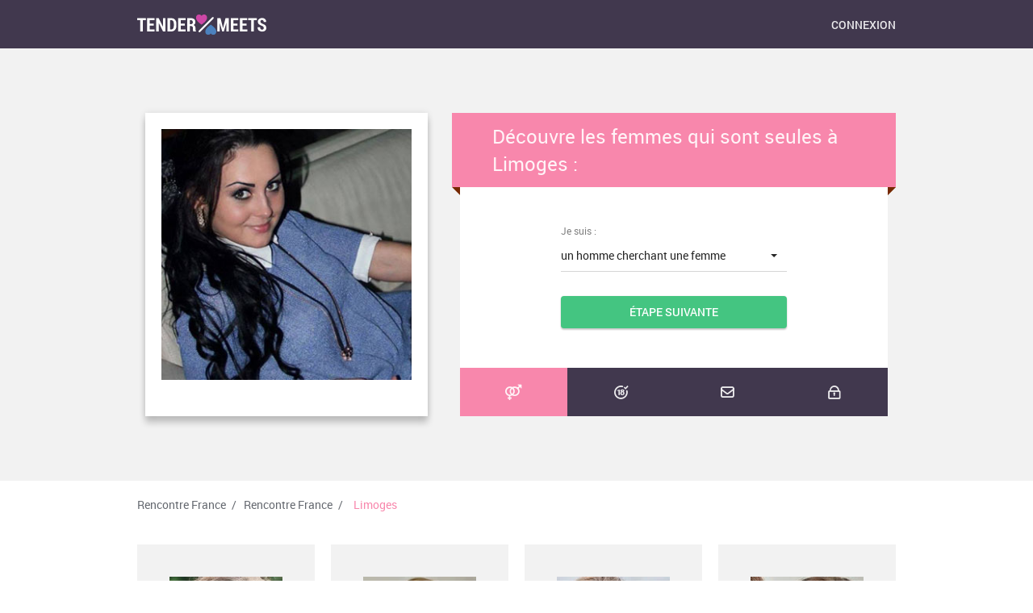

--- FILE ---
content_type: text/html; charset=UTF-8
request_url: https://fr.tendermeets.com/rencontre-femme-celibataire/limoges.html
body_size: 4908
content:
<!DOCTYPE html>
<html lang="fr" class="webKit">

<head>
    <meta http-equiv="Content-Type" content="text/html; charset=utf-8" />
<link rel="shortcut icon" href="https://www.tendermeets.com/assets/f824236b/tendermeets_favicon.ico" />
<link rel="stylesheet" type="text/css" href="https://www.tendermeets.com/seo/resource/id/no_cache_seo_css_e83d89760bbbe3731f1efc979034e98b_35e4862de4d98196f52f59fc660db198.css?ver=1636017477" />
<title>Rencontre une femme célibataire de Limoges avec Tendermeets.com  </title>
    <meta name="description" content="Rejoigne les femmes seules à Limoges en cherchant une annonce en ligne. Fais des connaissances avec les célibataires de notre plateforme, Tendermeets. 😏💞  " />
    <link rel="canonical" href="https://fr.tendermeets.com/rencontre-femme-celibataire/limoges.html" />
    <meta name="viewport" content="user-scalable=no, initial-scale=1.0, maximum-scale=1.0">
    <meta property="og:site_name" content="Tendermeets.com" />
    <meta property="og:title" content="Rencontre une femme célibataire de Limoges avec Tendermeets.com  " />
    <meta property="og:description" content="Rejoigne les femmes seules à Limoges en cherchant une annonce en ligne. Fais des connaissances avec les célibataires de notre plateforme, Tendermeets. 😏💞  " />
    <meta property="og:url" content="https://fr.tendermeets.com/rencontre-femme-celibataire/limoges.html" />
    <meta property="og:image" content="https://www.tendermeets.com/seo/resource/id/7cc02644b172eb6765c882d2ee9027bd.svg" />
    <meta property="og:type" content="website" />
    <meta name="twitter:card" content="summary" />
    <meta name="twitter:site" content="@Tendermeets_com" />
    <meta name="twitter:description" content="Rejoigne les femmes seules à Limoges en cherchant une annonce en ligne. Fais des connaissances avec les célibataires de notre plateforme, Tendermeets. 😏💞  " />
    <meta name="twitter:image:src" content="https://www.tendermeets.com/seo/resource/id/7cc02644b172eb6765c882d2ee9027bd.svg">
    <script type="application/ld+json">
    {
        "@context": "http://schema.org",
        "@type": "Organization",
        "url": "https://www.tendermeets.com",
        "logo": "https://www.tendermeets.com/seo/resource/id/7cc02644b172eb6765c882d2ee9027bd.svg",
        "name": "Tendermeets.com",
        "contactPoint": [{
            "@type": "ContactPoint",
            "email": "support@tendermeets.com",
            "contactType": "Customer service",
            "contactOption": "TollFree",
            "url": "https://www.tendermeets.com/staticPage/privacypolicy",
             "areaServed": ["FR"],
            "availableLanguage": ["French"]
        }]
    }
    </script>
</head>
	<body>
		<div class="wrapper">
		  <header class="header">
        <div class="center">
          <img src="https://www.tendermeets.com/seo/resource/id/7cc02644b172eb6765c882d2ee9027bd.svg" class="logo" width="160" height="40" alt="Tendermeets">
          	 
          <nav class="header-buttons">
            <!--<button class="login-btn">
              <span>Iniciar sesión</span>
            </button>-->
            <a href="/" class="login-btn">
              <span>Connexion</span>
            </a>
            
            <div class="login-form-inner">
              <!-- Login-form  -->
              <div class="form-block login-form-block">
                <div class="login-form-wrapper">
                  <form class="login-form visible" action="https://www.tendermeets.com/site/login" autocomplete="off" method="post">
                    <input type="hidden" name="LoginForm[scenario]" value="loginByEmailOrMob">
                    <div class="login-form-title"><span>Connexion</span></div>
                    <div class="form-item" data-loginform-item="email">
                        <div class="form-label-block">
                            <label class="form-label">Email ou téléphone mobile&nbsp;</label>
                        </div>
                        <div class="form-field-block">
                          <div class="form-input">
                            <input type="email" name="LoginForm[email]" placeholder="Email ou téléphone mobile&nbsp;" class="login-email-field"> 
                          </div>
                          <div class="form-error-block" data-error-name="email"></div>
                          <div class="form-error-block" data-error-name="msisdn"></div>
                        </div>
                    </div>
                    <div class="form-item" data-loginform-item="password">
                        <div class="form-label-block">
                            <label class="form-label">Mot de passe</label>
                        </div>
                        <div class="form-field-block">
                            <div class="form-input">
                                <input type="password" name="LoginForm[password]" size="20" placeholder="Mot de passe" class="login-password-field" autocomplete="off"> </div>
                            <div class="form-error-block" data-error-name="password"></div>
                        </div>
                        <div class="recovery-password-btn"><span>Mot de passe oublié ?</span></div>
                    </div>
                    <button class="login-form-submit"><span>Connexion</span></button>
                  </form>
                  <form class="recovery-form" action="https://www.tendermeets.com/account/remindPassword">
                      <div class="login-form-title"> <span>Mot de passe oublié</span></div>
                      <div class="form-item " data-recoveryform-item="email">
                        <div class="form-label-block">
                          <label class="form-label">Email</label>
                        </div>
                        <div class="form-field-block">
                            <div class="form-input">
                                <input type="email" name="RecoveryForm[email]" maxlength="100" autocomplete="off" size="20" placeholder="Email" class="recovery-email-field"> </div>
                            <div class="form-error-block" data-error-name="email"></div>
                            <div class="form-success-block" data-success-name="email"></div>
                        </div>
                      </div>
                      <button class="recovery-form-submit"><span>Envoyer le mot de passe</span></button>
                      <div class="login-switch-btn"> <span>Connexion</span> </div>
                  </form>
                </div>    
              </div>
            </div>
          </nav>
        </div>
      </header>
      
      <!-- MAIN SECTION -->
      <main class="main-section">
        <div class="center">
          <div class="photo-block">
            <div class="photo-item is-active photo-item-1">
              <div class="photo"></div>
            </div>
            <div class="photo-item photo-item-2">
              <div class="photo"></div>
            </div>
            <div class="photo-item photo-item-3">
              <div class="photo"></div>
            </div>
            <div class="photo-item photo-item-4">
              <div class="photo"></div>
            </div>
          </div>
          <div class="signin-block">
            <!-- Reg-form  -->
            <div class="form-block reg-form-block">
              <div class="reg-form">
                <form name="UserForm" class="register-hidden-form" action="https://www.tendermeets.com/user/register" autocomplete="off" method="post">
                  <input type="hidden" name="UserForm[gender]" data-type="gender" value="male">
                  <input type="hidden" name="UserForm[sexual_orientation]" data-type="sexual_orientation" value="hetero">
                  <input type="hidden" name="UserForm[age]" data-type="age">
                  <input type="hidden" name="UserForm[email]" data-type="email">
                  <input type="hidden" name="UserForm[password]" data-type="password">
                  <input type="hidden" name="UserForm[termsConsent]" value="true">
                  <input type="hidden" name="UserForm[policyConsent]" value="true">
                </form>
                <h1 class="reg-form-title">Découvre les femmes qui sont seules à Limoges :  </h1>
                <form name="UserForm" action="https://www.tendermeets.com/user/register" autocomplete="off">
                    <div class="form-step-block">
                      <div class="form-step-wrapper">
                        <div class="form-step-item is-active" data-step-name="orientation">
                          <div class="form-item is-focused">
                            <div class="form-label-block">
                              <label class="form-label">
                                 Je suis :
                              </label>
                            </div>
                            <div class="form-field-block">
                              <div class="form-select">
                                <select name="UserForm[sexual_orientation]" data-gender-selected="male">
                                  <option value="hetero" data-gender-value="male" selected="">un homme cherchant une femme</option>
                                  <option value="hetero" data-gender-value="female">une femme cherchant un homme</option>
                                  <option value="homo" data-gender-value="male">un homme cherchant un homme</option>
                                  <option value="homo" data-gender-value="female">une femme cherchant une femme</option>
                                </select>
                              </div>
                              <div class="form-error-block"></div>
                            </div>
                          </div>
                        </div>
                        <div class="form-step-item" data-step-name="age">
                          <div class="form-item is-focused">
                            <div class="form-label-block">
                              <label class="form-label">
                               Mon âge :
                              </label>
                            </div>
                            <div class="form-field-block">
                              <div class="form-select">
                                <select name="UserForm[age]">
                                    <option value="" selected="" disabled="">
                                    Sélectionne ton âge
                                    </option>
                                    <option value="18">18</option>
                                    <option value="19">19</option>
                                    <option value="20">20</option>
                                    <option value="21">21</option>
                                    <option value="22">22</option>
                                    <option value="23">23</option>
                                    <option value="24">24</option>
                                    <option value="25">25</option>
                                    <option value="26">26</option>
                                    <option value="27">27</option>
                                    <option value="28">28</option>
                                    <option value="29">29</option>
                                    <option value="30">30</option>
                                    <option value="31">31</option>
                                    <option value="32">32</option>
                                    <option value="33">33</option>
                                    <option value="34">34</option>
                                    <option value="35">35</option>
                                    <option value="36">36</option>
                                    <option value="37">37</option>
                                    <option value="38">38</option>
                                    <option value="39">39</option>
                                    <option value="40">40</option>
                                    <option value="41">41</option>
                                    <option value="42">42</option>
                                    <option value="43">43</option>
                                    <option value="44">44</option>
                                    <option value="45">45</option>
                                    <option value="46">46</option>
                                    <option value="47">47</option>
                                    <option value="48">48</option>
                                    <option value="49">49</option>
                                    <option value="50">50</option>
                                    <option value="51">51</option>
                                    <option value="52">52</option>
                                    <option value="53">53</option>
                                    <option value="54">54</option>
                                    <option value="55">55</option>
                                    <option value="56">56</option>
                                    <option value="57">57</option>
                                    <option value="58">58</option>
                                    <option value="59">59</option>
                                    <option value="60">60</option>
                                    <option value="61">61</option>
                                    <option value="62">62</option>
                                    <option value="63">63</option>
                                    <option value="64">64</option>
                                    <option value="65">65</option>
                                    <option value="66">66</option>
                                    <option value="67">67</option>
                                    <option value="68">68</option>
                                    <option value="69">69</option>
                                    <option value="70">70</option>
                                    <option value="71">71</option>
                                    <option value="72">72</option>
                                    <option value="73">73</option>
                                    <option value="74">74</option>
                                    <option value="75">75</option>
                                    <option value="76">76</option>
                                    <option value="77">77</option>
                                    <option value="78">78</option>
                                </select>
                              </div>
                              <div class="form-error-block"></div>
                            </div>
                          </div>
                        </div>
                        <div class="form-step-item" data-step-name="email">
                          <div class="form-item">
                            <div class="form-label-block">
                                <label class="form-label">
                                Mon email :
                                </label>
                            </div>
                            <div class="form-field-block">
                                <div class="form-input">
                                    <input type="email" name="UserForm[email]" value="" autocomplete="off">
                                </div>
                                <div class="form-error-block"></div>
                            </div>
                          </div>
                        </div>
                        <div class="form-step-item" data-step-name="password">
                          <div class="form-item">
                            <div class="form-label-block">
                              <label class="form-label">
                              Mon mot de passe&nbsp;:
                              </label>
                            </div>
                            <div class="form-field-block">
                              <div class="form-input">
                                <input type="password" name="UserForm[password]" autocomplete="off">
                                <div class="password-icon"></div>
                              </div>
                              <div class="form-error-block"></div>
                            </div>
                          </div>
                        </div>
                      </div>
                      <div class="form-btns-block">
                        <div class="prev-btn" tabindex="0">étape précédente</div>
                        <div class="next-btn" tabindex="0">étape suivante</div>
                        <div class="submit-btn" tabindex="0">Commencer MAINTENANT&nbsp;!</div>
                      </div>
                    </div>
                    <div class="form-terms">
                      En cliquant sur le bouton de validation ci-dessus, vous acceptez notre <a rel="nofollow" class="policy-link" href="https://www.tendermeets.com/staticPage/privacypolicy">Politique de Confidentialité</a>, y compris l'utilisation du profilage pour vous trouver des partenaires et acceptez nos <a rel="nofollow" class="terms-link" href="https://www.tendermeets.com/staticPage/terms">Conditions d’Utilisation</a>
                    </div>
                </form>
              </div>
            </div>
          </div>
        </div>
      </main>
      
        <!-- BREADCRUMBS SECTION -->
          <section class="breadcrumbs-section">
            <div class="center">
                <div class="breadcrumbs-block">
                    <div itemscope itemtype="https://schema.org/BreadcrumbList" class="breadcrumbs">
                        <div itemprop="itemListElement" itemscope	itemtype="https://schema.org/ListItem" class="nav_item">
                          <a itemprop="item" href="https://fr.tendermeets.com/">
                            <span itemprop="name">Rencontre France</span>
                            <meta itemprop="position" content="1" />
                           </a>
                            <span>/</span>
                        </div>
                            <div itemprop="itemListElement" itemscope	itemtype="https://schema.org/ListItem" class="nav_item">
                          <a itemprop="item" href="https://fr.tendermeets.com/rencontre-femme-celibataire.html">
                            <span itemprop="name">Rencontre France</span>
                            <meta itemprop="position" content="2" />
                           </a>
                            <span>/</span>
                        </div>
                        <div itemprop="itemListElement" itemscope	itemtype="https://schema.org/ListItem" class="nav_item last">
                            <span itemprop="name">Limoges</span>
                            <meta itemprop="position" content="3" />
                        </div>
                    </div>
                </div>
            </div>
        </section>
        <!-- END BREADCRUMBS SECTION -->
      <!-- Slider-section -->
      <!-- Slider-section -->
      <section class="slider-section">
        <div class="center">
          <div class="slider slider-profiles">
            <div class="slider-wrapper">
              <div class="slider-view">
       
      <div class="slider-item">
	<div class="slider-inner"> <img src="https://www.tendermeets.com/seo/resource/id/5620fd88d9a0e83c72019b08b0a4b94d.jpg" alt="Caroline, 39 ans. ,femme célibataire">
		<div class="slider-title">Caroline, 39 ans.</div>
		<p class="slider-text">J'adorerais bien avoir une soirée coquine</p>
	</div>
	<div class="slider-bottom">
		<button class="page-btn" type="button">Chat</button>
		<button class="page-btn page-btn-like" type="button">Like</button>
	</div>
</div>
<div class="slider-item">
	<div class="slider-inner"> <img src="https://www.tendermeets.com/seo/resource/id/c6d36964e351e256f204250f869b76ee.jpg" alt="Louane, 28 ans. ,femme célibataire">
		<div class="slider-title">Louane, 28 ans.</div>
		<p class="slider-text">Je me sens seule à Limoges</p>
	</div>
	<div class="slider-bottom">
		<button class="page-btn" type="button">Chat</button>
		<button class="page-btn page-btn-like" type="button">Like</button>
	</div>
</div>
<div class="slider-item">
	<div class="slider-inner"> <img src="https://www.tendermeets.com/seo/resource/id/1ec3267d12d932faec8676d40f9c537d.jpg" alt="Berline, 31 ans. ,femme célibataire">
		<div class="slider-title">Berline, 31 ans.</div>
		<p class="slider-text">Je souhaite flirter et m'amuser beaucoup</p>
	</div>
	<div class="slider-bottom">
		<button class="page-btn" type="button">Chat</button>
		<button class="page-btn page-btn-like" type="button">Like</button>
	</div>
</div>
<div class="slider-item">
	<div class="slider-inner"> <img src="https://www.tendermeets.com/seo/resource/id/fd1b71e65e3afa2c34fb084ba56a5e46.jpg" alt="Diane, 27 ans. ,femme célibataire">
		<div class="slider-title">Diane, 27 ans.</div>
		<p class="slider-text">Les soirées de conversation me manquent</p>
	</div>
	<div class="slider-bottom">
		<button class="page-btn" type="button">Chat</button>
		<button class="page-btn page-btn-like" type="button">Like</button>
	</div>
</div>
              </div>
            </div>
          </div>
        </div>
      </section>
    
      <!-- Text-section -->
      <section class="text-section">
        <div class="center">
            <div class="text-block">
            <h2> Trouve une rencontre agréable avec une femme de Limoges  </h2>
<p><strong> En ligne, ta vie amoureuse va dérailler rapidement !  </strong></p>
<p> Relie-toi avec les femmes célibataires de Limoges. Fais ton association à notre service de matchmaking et laisse l’efficacité t’étonner ! Avec tes données, l’outil cherche des femmes compatibles et te donne des options ! Tu peux flirter avec tous les membres de notre Site Web ! Essaye les rencontres sur l’internet et ne perds plus de temps avec Tendermeets.com ! </p>
<p><strong> Des rendez-vous avec femmes célibataires sans sortir  </strong></p>
<p> Les femmes cherchent des rencontres et des romans à Limoges, si tu veux une relation, rejoins ce groupe aussi ! </p>
<ul>
<li> Viens bavarder avec les membres et rencontrer une partenaire à long terme parmi les profils de notre site. </li>
<li> Le service trouve facilement des correspondances pour toi ! </li>
<li> Crée un compte et fais des chats avec toutes les femmes célibataires qui t’intéressent à la fois ! </li>
</ul>
<h2> Consulte les annonces et rencontre une femme à Limoges  </h2>
<p><strong> Profite les bénéfices et ne passe plus les weekends tout seul :  </strong></p>
<p> Engage une rencontre avec une femme à Limoges sur l’internet ! Sur notre site, les membres discutent les uns avec les autres dans les chats sécurisés. Associe-toi et fais partie d’un groupe comme le nôtre. Tu veux abandonner ta vie célibataire ? On t’aide à l’instant ! Connecte-toi et connais une femme qui est toute seule à Limoges prêt pour être ta partenaire pour toujours ! </p>
<p><strong> Rencontre l’amour en quelques pas !  </strong></p>
<ul>
<li> Après avoir fait ton association, commencer un chat privé avec quelqu’une qui te plaît est très facile ! Le matchmaking trouve les correspondances et tu peux bavarder avec toutes ! </li>
<li> Flirter à partir de n’importe où et sans limitation t’intéresse bien ? Sans problème, sur notre plateforme c’est tout possible ! </li>
<li> Discrétion et commodité, rapidité et sécurité sont les piliers de Tendermeets ! </li>
</ul>
            </div>
        </div>
      </section>
      
      <!-- Join-section -->
      <section class="join-section">
        <div class="center">
          <div class="join-title">Choisissez une fille romantique jamais vue</div>
          
          <p class="join-text">Invitez-la à sortir en un rien de temps</p>
          
          <button class="page-btn" type="button">Viens</button>
        </div>
      </section>
      <!-- Links-section  -->
      <section class="links-section">
        <div class="center">
          <span class="links-title">Pages Populaires</span>
          <ul class="links-list">
              <li><a href="/rencontre-femme-celibataire/roubaix.html" title="Roubaix">Roubaix</a></li>
    <li><a href="/rencontre-femme-celibataire/nantes.html" title="Nantes">Nantes</a></li>
    <li><a href="/rencontre-femme-celibataire/valenciennes.html" title="Valenciennes">Valenciennes</a></li>
    <li><a href="/rencontre-femme-celibataire/bethune.html" title="Bethune">Bethune</a></li>
    <li><a href="/rencontre-femme-celibataire/avignon.html" title="Avignon">Avignon</a></li>
    <li><a href="/rencontre-femme-celibataire/dijon.html" title="Dijon">Dijon</a></li>
    <li><a href="/rencontre-femme-celibataire/nancy.html" title="Nancy">Nancy</a></li>
    <li><a href="/rencontre-femme-celibataire/bayonne.html" title="Bayonne">Bayonne</a></li>
    <li><a href="/rencontre-femme-celibataire/bordeaux.html" title="Bordeaux">Bordeaux</a></li>
    <li><a href="/rencontre-femme-celibataire/douai-lens.html" title="Douai–Lens">Douai–Lens</a></li>
    <li><a href="/rencontre-femme-celibataire/le-havre.html" title="Le Havre">Le Havre</a></li>
    <li><a href="/rencontre-femme-celibataire/metz.html" title="Metz">Metz</a></li>
    <li><a href="/rencontre-femme-celibataire/rennes.html" title="Rennes">Rennes</a></li>
    <li><a href="/rencontre-femme-celibataire/lyon.html" title="Lyon">Lyon</a></li>
    <li><a href="/rencontre-femme-celibataire/paris.html" title="Paris">Paris</a></li>
 
          </ul>
        </div>
      </section>
      
          <footer class="footer">
            <div class="center">
               <div class="footer-block">
              
                  <a href="/"><img src="https://www.tendermeets.com/seo/resource/id/a417a2ca4466b43d73879d22de239f19.svg" class="footer-logo footer-logo-mob" alt="Tendermeets"></a>
                  <div class="footer-links-block">
                     <div class="footer-links-content">
                        <div class="footer-links-title">Rencontres</div>
                        <ul class="footer-list">
                           <li><a target="_blank" href="https://fr.tendermeets.com/site-de-rencontre-amicale.html">Rencontre Amicale</a></li>
                           <li><a target="_blank" href="https://fr.tendermeets.com/tchat.html">Tchat</a></li>
                           <li><a target="_blank" href="https://fr.tendermeets.com/site-de-rencontre-international.html">Rencontre international</a></li>
                           <li><a target="_blank" href="https://fr.tendermeets.com/rencontre-lesbienne.html">Rencontre Lesbienne </a></li>
                           <li><a target="_blank" href="https://fr.tendermeets.com/rencontre-gay.html">Rencontre Gay</a></li>
                           <li><a target="_blank" href="https://fr.tendermeets.com/rencontre-femme-celibataire.html">Rencontre Femme Celibataire</a></li>
                        </ul>
                     </div>
                     <div class="footer-links-content">
                        <div class="footer-links-title">Femme cherche homme </div>
                        <ul class="footer-list">
                           <li><a target="_blank" href="https://fr.tendermeets.com/rencontre-femme-celibataire/paris.html">Paris</a></li>
                           <li><a target="_blank" href="https://fr.tendermeets.com/rencontre-femme-celibataire/lyon.html">Lyon</a></li>
                           <li><a target="_blank" href="https://fr.tendermeets.com/rencontre-femme-celibataire/marseille.html">Marseille</a></li>
                           <li><a target="_blank" href="https://fr.tendermeets.com/rencontre-femme-celibataire/toulouse.html">Toulouse</a></li>
                           <li><a target="_blank" href="https://fr.tendermeets.com/rencontre-femme-celibataire/bordeaux.html">Bordeaux</a></li>
                           <li><a target="_blank" href="https://fr.tendermeets.com/rencontre-femme-celibataire/nice.html">Nice</a></li>
                        </ul>
                     </div>
                     <div class="footer-links-content">
                        <div class="footer-links-title">Aide</div>
                        <ul class="footer-list">
                           <li><a rel="nofollow" target="_blank" href="https://www.tendermeets.com/staticPage/privacypolicy">Politique de Confidentialité</a></li>
                           <li><a rel="nofollow" target="_blank" href="https://www.tendermeets.com/staticPage/terms">Conditions d’Utilisation</a></li>
                           <li><a rel="nofollow" target="_blank" href="https://www.tendermeets.com/staticPage/terms?html=safedating">Rencontres sécurisées</a></li>
                        
                        </ul>
                     </div>
                
                     <div class="footer-links-content">
                        <a href="/"><img src="https://www.tendermeets.com/seo/resource/id/a417a2ca4466b43d73879d22de239f19.svg" class="footer-logo footer-logo-web" alt="Tendermeets"></a>
                        <div class="copyright-block">
                           <div id="seo_copyrights"></div>
                        </div>
                     </div>
                  </div>
               </div>
            </div>
         </footer>
  	</div>
  	<div class="overlay-block"></div>
	<script type="text/javascript" src="https://www.tendermeets.com/seo/resource/id/88433a3f198ea372bc5c1b1fc15a879d.js?ver=1636017477"></script>
<script type="text/javascript" src="https://www.tendermeets.com/seo/resource/id/4901b20555f131776a966bd1f8cbfda8.js?ver=1636017477"></script>
<script type="text/javascript" src="https://www.tendermeets.com/seo/resource/id/no_cache_seo_js_e83d89760bbbe3731f1efc979034e98b.js?ver=1636017477"></script>
<script type="text/javascript" src="https://www.tendermeets.com/seo/resource/id/no_cache_seo_js_6ee89cf4b3526fd1ec340071f469b595_redirect.js?ver=1636017477" async="async"></script>
<script type="text/javascript" src="https://www.tendermeets.com/seo/resource/id/no_cache_seo_js_19e36b6c49403fdb862eccf72ea6058f_track_visit.js?ver=1636017477" async="async"></script>
<script type="text/javascript">
/*<![CDATA[*/
(function() {
            var xmlhttp = new XMLHttpRequest();
            xmlhttp.open('GET', '/api/v1/site/copyrights');
            xmlhttp.setRequestHeader('X-Requested-With', 'XMLHttpRequest');
            xmlhttp.send();
            xmlhttp.onload = function (e) {
                try {
                        var code = JSON.parse(xmlhttp.response);
                        var wrapper = document.getElementById('seo_copyrights');
                        var range = document.createRange();
                        range.setStart(wrapper, 0);
                        wrapper.appendChild(range.createContextualFragment(code.data.copyright));
                } catch (error) {
                    console.info(error.name, error.message);
                }
            }
        })();
/*]]>*/
</script>
</body>
	</html>

--- FILE ---
content_type: text/css;charset=UTF-8
request_url: https://www.tendermeets.com/seo/resource/id/no_cache_seo_css_e83d89760bbbe3731f1efc979034e98b_35e4862de4d98196f52f59fc660db198.css?ver=1636017477
body_size: 5595
content:
@font-face{font-family:'Roboto';src:url(/seo/font/id/roboto-regular-webfont.woff2) format('woff2'),url(/seo/font/id/roboto-regular-webfont.woff) format('woff');font-weight:400;font-style:normal;font-display:swap}@font-face{font-family:'Roboto';src:url(/seo/font/id/roboto_medium_500.woff2) format('woff2'),url(/seo/font/id/roboto_medium_500.woff) format('woff');font-weight:500;font-style:normal;font-display:swap}@font-face{font-style:normal;font-weight:400;font-family:"Material Icons";font-display:swap;src:url(/seo/font/id/MaterialIcons.woff2) format("woff2"),url(/seo/font/id/MaterialIcons.woff) format("woff")}:root{--primary:#F887AC;--accent:#53A1E0;--header:#41384E;--success:#44C581;--danger:#D63E3E;--warning:#F5A72A;--primary-hover:#f7749f;--success-hover:#3bb374;--transition:all 0.25s cubic-bezier(.39,0,.17,.99);--dark-muted:rgba(0,0,0,.5)}*{margin:0;padding:0;box-sizing:border-box}:focus{outline:0}h1,h2,h3{font-weight:400}img{border:none}.select-item[value=""],.select-item[value="default"]{display:none}option[disabled]{display:none}html{scroll-behavior:smooth}.wrapper{display:flex;flex-direction:column;margin:0 auto}body{font:14px/1.42 'Roboto','Trebuchet MS',Arial,sans-serif;color:rgba(0,0,0,.5);background-color:#fff}.center{width:100%;max-width:960px;padding:0 10px;margin:0 auto}section{margin-bottom:20px}.header{position:relative;padding:10px 0;background-color:var(--header);z-index:1010}.header .center{display:flex;justify-content:space-between;align-items:center}.header .logo{max-width:120px;height:auto}.header-buttons{display:flex;align-items:center}.login-btn{font-size:14px;font-weight:500;color:rgba(255,255,255,.9);text-align:right;text-transform:uppercase;text-decoration:none;border:none;outline:none;cursor:pointer;background-color:transparent;transition:var(--transition)}.login-btn:hover{color:#fff}.main-section .center{padding:0}.photo-block{display:grid;width:100%;max-width:320px;min-height:320px;margin:0 auto}.photo-item{opacity:0;grid-column:-1;grid-row:-1;height:100%;transition:all 0.3s ease-in-out}.photo-item.is-active{opacity:1}[data-current-step-name='orientation'] .photo-item-1{opacity:1}[data-current-step-name='age'] .photo-item-1,[data-current-step-name='age'] .photo-item-2{opacity:1}[data-current-step-name='email'] .photo-item-1,[data-current-step-name='email'] .photo-item-2,[data-current-step-name='email'] .photo-item-3{opacity:1}[data-current-step-name='password'] .photo-item-1,[data-current-step-name='password'] .photo-item-2,[data-current-step-name='password'] .photo-item-3,[data-current-step-name='password'] .photo-item-4{opacity:1}.photo-item .photo{height:100%;background-repeat:no-repeat;background-position:center top;background-size:cover}.photo-bg-1{background-image:url(https://www.tendermeets.com/seo/resource/id/d0dbce5fa321711d21b32088cee7d499.jpg)}.photo-bg-2{background-image:url(https://www.tendermeets.com/seo/resource/id/089be31c7d732b7e972f9bec248b3a25.jpg)}.photo-bg-3{background-image:url(https://www.tendermeets.com/seo/resource/id/036ce706cefa67cd7803ef673b54c04b.jpg)}.photo-bg-4{background-image:url(https://www.tendermeets.com/seo/resource/id/4c7e3d9ebd9f96a1ff3f47edd1a908e9.jpg)}.photo-bg-5{background-image:url(https://www.tendermeets.com/seo/resource/id/a60495379d032346aa6bb9984ae505d6.jpg)}.photo-bg-6{background-image:url(https://www.tendermeets.com/seo/resource/id/5685afa3f02f1b4b71e4a302af0739c7.jpg)}.photo-bg-7{background-image:url(https://www.tendermeets.com/seo/resource/id/7bf02bbfcd5fb7847f564c0240100995.jpg)}.photo-bg-8{background-image:url(https://www.tendermeets.com/seo/resource/id/6a50b7b149979aef9082a4ca1ff079ad.jpg)}.photo-bg-9{background-image:url(https://www.tendermeets.com/seo/resource/id/f51a6cb7b3ced0a876beacbe87b3445c.jpg)}.photo-bg-10{background-image:url(https://www.tendermeets.com/seo/resource/id/1a90b91ba71396950205f88bc9ff6ffc.jpg)}.photo-bg-11{background-image:url(https://www.tendermeets.com/seo/resource/id/cb1a15fb9504abae4c7806507887ae2b.jpg)}.photo-bg-12{background-image:url(https://www.tendermeets.com/seo/resource/id/238c1912e8b44bd74551154859492b46.jpg)}.photo-bg-13{background-image:url(https://www.tendermeets.com/seo/resource/id/2900c5b908ba18c9fe47a44c42a6e776.jpg)}.photo-bg-14{background-image:url(https://www.tendermeets.com/seo/resource/id/c5ed814e811821382d325447fa8348b5.jpg)}.photo-bg-15{background-image:url(https://www.tendermeets.com/seo/resource/id/d9608644bcfa2d4ae3b5e7cd071b284c.jpg)}.photo-bg-16{background-image:url(https://www.tendermeets.com/seo/resource/id/3b169457f8f4221b5a889d36ca7c66d0.jpg)}.photo-bg-17{background-image:url(https://www.tendermeets.com/seo/resource/id/ee71edfacfcf8fa16cd66951e3e51787.jpg)}.photo-bg-18{background-image:url(https://www.tendermeets.com/seo/resource/id/f46b7051f97c11ca414d295329c36f97.jpg)}.photo-bg-19{background-image:url(https://www.tendermeets.com/seo/resource/id/2ca924aaa5b683ec3b344da407948fc3.jpg)}.photo-bg-20{background-image:url(https://www.tendermeets.com/seo/resource/id/6a44c763c204eb03d5e0b3f28869b802.jpg)}.photo-bg-21{background-image:url(https://www.tendermeets.com/seo/resource/id/73bfa2f25f959de8ca885e0a390584d3.jpg)}.photo-bg-22{background-image:url(https://www.tendermeets.com/seo/resource/id/b286a1f17fd08c7de872218cb237a743.jpg)}.photo-bg-23{background-image:url(https://www.tendermeets.com/seo/resource/id/a8e01ff8c8dc7a42279455abf2715961.jpg)}.page-title,.text-block h2{position:relative;display:block;font-size:18px;line-height:1.55;font-weight:400;text-align:left;color:rgba(0,0,0,.85);padding:20px 0 20px 20px;margin-bottom:10px;z-index:1}.page-title:before{content:'';position:absolute;left:0;top:0;bottom:0;width:76px;z-index:-1;background-color:var(--primary)}.text-block h2:before{content:'';position:absolute;left:0;top:0;bottom:0;width:76px;z-index:-1;background-color:var(--primary)}.form-block{position:relative;color:rgba(0,0,0,.85);background-color:#fff;width:100%;margin:0 auto;transition:all 0.2s cubic-bezier(.39,0,.17,.99);z-index:1}.reg-form-block{display:block;margin-top:-50px}.form-step-block{padding:0 10px;margin:0 auto 35px}.recovery-form,.login-form{display:none}.login-form.is-visible,.recovery-form.is-visible,.login-form.visible,.recovery-form.visible{display:block}.recovery-password-btn:hover,.login-switch-btn:hover{color:var(--primary)}.login-switch-btn:before{content:"\e910";display:inline-block;vertical-align:middle;font-size:16px;font-family:"Material Icons";color:rgba(0,0,0,.85);font-weight:400;line-height:1;margin-right:5px}.recovery-form{display:none}.form-step-item{display:none}.reg-form{display:flex;flex-direction:column;height:100%}.reg-form form{margin:auto 0}.reg-form .register-hidden-form{margin:0}.form-step-item.is-active{display:block}.valid-field .form-success-block{visibility:visible;-webkit-transform:translateY(0);transform:translateY(0);opacity:1}.form-label-block.label-outer{display:none}.form-item{position:relative;color:rgba(0,0,0,.85);margin:15px 0 30px}.form-select:after{content:"";position:absolute;top:48%;right:12px;width:0;height:0;margin-left:-4px;border:solid transparent;border-width:4px;border-color:transparent;border-top-color:rgba(0,0,0,.85);transition:all 200ms cubic-bezier(.39,0,.17,.99);pointer-events:none}.select-value,.select-dropdown{display:none}.select-item:hover,.select-item:focus{background:rgba(0,0,0,.06)}.form-error-block a{text-decoration:underline;color:var(--danger)}.form-success-block{margin-top:3px;-webkit-transform:translateY(20px);transform:translateY(20px);font-size:12px;color:var(--success);opacity:0;visibility:hidden;transition:all 200ms cubic-bezier(.39,0,.17,.99)}.form-success-block a{text-decoration:underline;color:var(--success)}.form-terms{display:none;padding:10px 0;font-size:11px;text-align:center;color:rgba(0,0,0,.85);margin:0 10px}[data-current-step-index="4"] .form-terms{display:block}.form-terms a{color:var(--primary)}.submit-btn{background-color:var(--success)}.submit-btn:hover{background-color:var(--success-hover)}.login-form-title{font-size:24px;font-weight:400;line-height:1.2;color:rgba(0,0,0,.85);text-align:center;margin-bottom:10px}.reg-form-title{position:relative;font-size:18px;color:rgba(255,255,255,.9);padding:10px;text-align:left;background-color:var(--primary);margin:0 0 35px}.login-form-label,.form-label-block{position:absolute;top:0;right:0;left:0;z-index:1;display:flex;padding:10px 0;line-height:20px;font-size:12px;color:rgba(0,0,0,.5);transition:var(--transition);pointer-events:none}.label-outer{display:none}.login-form-input,.form-input,.form-select{position:relative;font-size:14px;border-bottom:1px solid rgba(0,0,0,.16);outline:0}.login-form-input::before,.form-input::before,.form-select::before{content:"";position:absolute;right:50%;bottom:-1px;left:50%;height:2px;background:var(--primary);transition:var(--transition)}.login-form-input [name="password"],.login-form-input [name="location"],.form-input [name="password"],.form-input [name="location"]{padding-right:30px}.password-icon{position:absolute;right:0;top:0;line-height:42px}.password-icon::before,.password-icon.active::before{content:"\e945";display:inline-block;font-size:25px;font-family:"Material Icons";vertical-align:top;color:rgba(0,0,0,.85)}.password-icon.active::before{content:"\e946"}input,select{width:100%;padding:10px 15px 10px 0;font-family:inherit;font-size:14px;line-height:20px;border:none;color:rgba(0,0,0,.85);background-color:transparent;border-radius:0;-webkit-appearance:none;-moz-appearance:none;appearance:none}select option{color:rgba(0,0,0,.85)}.form-input [type="password"]{padding-right:30px}.form-input span{display:block;padding:10px 5px 10px 0}::-webkit-input-placeholder{color:transparent}::-moz-placeholder{color:transparent}::-ms-input-placeholder{color:transparent}:-ms-input-placeholder{color:transparent}input::-ms-clear,input::-ms-reveal{display:none}.form-item.is-active .form-input::before{right:0;left:0}.form-item-focus::before,.form-item-focus .login-form-input::before,.is-focused::before,.is-focused.is-active .form-input::before{right:0;left:0}.error-field .login-form-input::before,.error-field .form-input::before,.error-field .form-select::before{right:0;left:0;background:var(--danger)}.error-field .login-form-error,.error-field .recovery-form-error,.error-field .form-error-block{-webkit-transform:translateY(0);transform:translateY(0);visibility:visible;opacity:1}.form-error-block p{font-size:12px;line-height:1.7;color:var(--danger)}.form-field-focus .login-form-label,.is-focused .form-label-block,.form-item-focus .login-form-label{-webkit-transform:translateY(-30px);transform:translateY(-30px)}.form-field-focus .login-form-label:before,.is-focused .form-label-block:before,.form-item-focus .login-form-label:before{right:0;left:0}.valid-field .login-form-input::before{right:0;left:0;background:var(--success)}.valid-field .recovery-form-success{-webkit-transform:translateY(0);transform:translateY(0);visibility:visible;opacity:1}.login-form-error,.recovery-form-error,.recovery-form-success,.form-error-block{margin:3px 0 0;font-size:12px;line-height:1.25;color:var(--danger);-webkit-transform:translateY(20px);transform:translateY(20px);visibility:hidden;opacity:0;word-break:break-all;transition:var(--transition)}.login-form-error a,.recovery-form-error a,.recovery-form-success a,.form-error-block a{color:var(--danger);text-decoration:underline}.step-counter-block{display:none}.recovery-form-success{color:var(--success)}.next-btn,.page-btn,.login-form-submit,.recovery-form-submit,.submit-btn{position:relative;display:block;width:100%;font-weight:500;font-size:14px;line-height:1.2;color:#fff;text-align:center;text-transform:uppercase;background-color:var(--success);padding:12px 15px;box-shadow:0 2px 2px rgba(0,0,0,.2),0 0 2px rgba(0,0,0,.1);border-radius:4px;border:none;outline:none;cursor:pointer;margin:0 auto;transition:var(--transition)}.next-btn:hover,.page-btn:hover,.login-form-submit:hover,.recovery-form-submit:hover{background-color:var(--success-hover)}.prev-btn{display:none}.next-btn{display:flex;justify-content:center;margin:0;width:100%}.submit-btn{width:100%;background-color:var(--success)}.submit-btn:hover{background-color:#38c16d}[data-current-step-index="4"] .next-btn{display:none}.form-btns-block{display:flex;justify-content:space-between}[data-current-step-index="1"] .next-btn{width:100%;justify-content:center}[data-current-step-index="1"] .prev-btn{display:none}.login-form-submit,.recovery-form-submit,.login-switch-btn{width:100%}.recovery-password-btn,.login-switch-btn{position:relative;outline:none;display:inline-flex;align-items:center;font:14px/1.2 "Roboto",Arial,sans-serif;margin-top:20px;font-weight:500;color:rgba(0,0,0,.85);text-transform:uppercase;text-decoration:none;cursor:pointer}.recovery-password-btn:hover,.recovery-password-btn:focus,.login-switch-btn:hover,.login-switch-btn:focus{color:var(--primary)}.recovery-password-btn:hover:before,.recovery-password-btn:focus:before,.login-switch-btn:hover:before,.login-switch-btn:focus:before{color:var(--primary)}.recovery-password-btn:before,.login-switch-btn:before{content:"\e910";display:inline-block;font-size:25px;font-family:"Material Icons";vertical-align:top;color:rgba(0,0,0,.85);padding-right:5px}.recovery-password-btn::before{display:none}.submit-btn{display:none}[data-current-step-index="4"] .submit-btn{display:block}.pagination-block{display:flex;justify-content:space-around;background-color:var(--header)}.pagination-item{position:relative;display:flex;align-items:center;justify-content:center;padding:20px 0;width:25%}.pagination-item span{display:none}.pagination-item:before{display:inline-block;vertical-align:top;font-size:20px;line-height:1;font-family:"Material Icons";color:rgba(255,255,255,.9)}.pagination-item.is-current{background-color:var(--primary)}.pagination-item.is-visited{background-color:var(--primary)}.pagination-item[data-pagination-index="1"]:before{content:"\e9ac"}.pagination-item[data-pagination-index="2"]:before{content:"\e906"}.pagination-item[data-pagination-index="3"]:before{content:"\e97c"}.pagination-item[data-pagination-index="4"]:before{content:"\e976"}.slider{width:100%;display:flex;flex-flow:column nowrap;position:relative}.slider-wrapper{overflow:hidden;flex:1;position:relative}.slider-view{display:flex;height:100%;transition:all 0.4s ease-out}.slider-item{margin-right:20px;position:relative;flex-shrink:0;height:100%;text-align:center;cursor:pointer;user-select:none;background-color:#f2f2f2;display:flex;flex-direction:column;justify-content:center;align-items:center}.slider-inner{padding:40px 40px 20px}.slider-item img{margin-bottom:10px}.slider-title{font-size:16px;font-weight:400;color:rgba(0,0,0,.85);margin-bottom:10px}.slider-bottom{display:grid;grid-template-columns:1fr 1fr;grid-gap:0 5px;padding:0 5px 5px;width:100%}.slider-bottom .page-btn{position:relative;padding-left:35px;background-color:var(--primary)}.slider-bottom .page-btn:hover{background-color:var(--primary-hover)}.slider-bottom .page-btn:after{content:"\e923";position:absolute;top:50%;left:10px;font-size:25px;font-family:"Material Icons";color:rgba(255,255,255,.9);font-weight:400;line-height:1;-webkit-transform:translateY(-50%);transform:translateY(-50%)}.slider-bottom .page-btn-like:after{content:'\e960'}.join-section{position:relative;text-align:center;color:rgba(255,255,255,.9);padding:20px 0;background:url(https://www.tendermeets.com/seo/resource/id/61896a2976283685922b5cf368533d9d.png) center left no-repeat,url(https://www.tendermeets.com/seo/resource/id/569c30a43a114f29ba29246244db862c.png) center right no-repeat;background-color:var(--primary);z-index:1}.join-section:before{content:'';position:absolute;top:0;left:0;right:0;bottom:0;background-color:rgba(0,0,0,.55);z-index:-1}.join-title{font-size:18px;line-height:1.55;margin-bottom:20px}.join-text{margin-bottom:20px}.breadcrumbs-block{margin-top:20px}.breadcrumbs-block .nav_item,.breadcrumbs-block .nav_item a{font-size:14px;color:#656970;text-decoration:none;display:inline-block}.breadcrumbs-block .nav_item>span{margin:0 6px 0 4px}.breadcrumbs-block .nav_item.last{color:#F887AC}.breadcrumbs-block .nav_item a:hover{text-decoration:underline}.text-block{margin-bottom:20px}.text-block:last-child{margin-bottom:0}.reviews-title{font-size:18px;font-weight:400;color:rgba(0,0,0,.85);margin-bottom:10px;text-align:center}.reviews-item{margin-bottom:20px}.reviews-item:last-child{margin-bottom:0}.reviews-caption{font-size:16px;color:rgba(0,0,0,.85);text-align:center}.reviews-text{padding:20px 20px 60px;background-color:#fff}.reviews-bottom{text-align:center}.reviews-users{display:flex;max-width:140px;margin:-40px auto 0}.reviews-users img{position:relative;display:inline-block;vertical-align:top;max-width:80px;height:auto;border:2px solid #fff;background-color:#fff;border-radius:50%}.reviews-users img:last-child{left:-10px;z-index:1}.cities-title{font-size:18px;font-weight:400;color:rgba(0,0,0,.85);margin-bottom:10px;text-align:center}.cities-item{position:relative;margin-bottom:10px}.cities-item:before{content:'';position:absolute;width:100%;height:100%;background:linear-gradient(180deg,rgba(0,0,0,0) 0%,rgba(0,0,0,.5) 100%);z-index:1}.cities-item:last-child{margin-bottom:0}.cities-item img{display:block;width:100%;height:290px;object-fit:cover;object-position:bottom}.cities-caption{position:absolute;bottom:20px;left:0;right:0;display:flex;justify-content:center;align-items:center;width:100%;font-weight:500;color:rgba(255,255,255,.9);text-decoration:none;text-align:center;text-transform:uppercase;transition:var(--transition);z-index:2}.cities-caption:after{content:"\e9a2";font-size:18px;font-family:"Material Icons";color:rgba(255,255,255,.9);font-weight:400;line-height:1;margin-left:5px}.links-title{display:block;font-size:18px;font-weight:400;color:rgba(0,0,0,.85);margin-bottom:10px;text-align:center}.links-list{display:flex;flex-wrap:wrap;justify-content:space-between;list-style:none}.links-list li{flex-grow:1;padding:0 5px;margin-bottom:10px}.links-list a{display:block;font-size:14px;font-weight:500;color:rgba(255,255,255,.9);text-transform:uppercase;text-decoration:none;text-align:center;padding:10px;background-color:var(--primary);box-shadow:0 0 2px rgba(0,0,0,.1),0 2px 2px rgba(0,0,0,.2);border-radius:4px;transition:var(--transition)}.links-list a:hover{color:#fff;background-color:var(--primary-hover)}.footer{padding:20px 0;margin-top:20px;background-color:#f2f2f2}.footer-flag-block{display:flex;margin-bottom:30px}.footer-flag-item{height:24px;width:24px;transition:var(--transition)}.footer-flag-item:hover{opacity:.8}.footer-flag-item+.footer-flag-item{margin-left:10px}.footer-flag-item img{display:block;width:100%}.footer-logo{display:block;max-width:100%;margin-bottom:20px}.footer-logo.footer-logo-web{display:none}.footer-links-block{display:flex;flex-wrap:wrap}.footer-links-content{width:50%;min-width:50%;margin-bottom:30px}.footer-links-content:last-child{width:100%}.footer-list{list-style:none}.footer-list li{padding-right:10px}.footer-list li+li{margin-top:20px}.footer-list a{display:block;font-size:14px;color:var(--dark-muted);text-decoration:none;transition:var(--transition)}.footer-list a:hover{text-decoration:underline}.footer-links-title{margin-bottom:30px;color:#000;font-size:16px}.copyright-block{font-size:11px;line-height:1.42;color:var(--dark-muted)}.copyright-block a{color:var(--dark-muted)}.cookie-popup-wrapper{position:fixed;top:auto;right:0;bottom:0;left:0;padding:20px 60px 20px 20px;color:var(--dark-muted);background:#F2F2F2;transform:translateY(200px);box-shadow:0 0 4px rgba(0,0,0,.1),0 4px 4px rgba(0,0,0,.2);z-index:100}.cookie-popup-wrapper.is-active{animation:showCookiePopup 0.5s 1s both}.cookie-popup-wrapper a{color:inherit;white-space:nowrap;text-decoration:underline}.cookie-popup-wrapper a:hover{text-decoration:none}.cookie-popup-wrapper .close-popup{cursor:pointer;position:absolute;height:25px;width:25px;top:0;right:20px;bottom:0;margin:auto 0;line-height:1;transition:all 0.2s linear}.cookie-popup-wrapper .close-popup:before,.cookie-popup-wrapper .close-popup:after{content:"";position:absolute;height:2px;top:5px;right:5px;bottom:5px;left:5px;margin:auto 0;background-color:#000}.cookie-popup-wrapper .close-popup:before{transform:rotate(-45deg)}.cookie-popup-wrapper .close-popup:after{transform:rotate(45deg)}.login-form-inner{display:block;visibility:hidden;opacity:0;position:absolute;z-index:110;right:0;top:70px;width:100%;max-width:400px;padding:20px;border-radius:3px;background:#fff;box-shadow:0 0 8px 0 rgba(0,0,0,.1),0 8px 8px 0 rgba(0,0,0,.2);-webkit-transform:translateY(-10px);transform:translateY(-10px)}.login-form-inner.is-open{visibility:visible;opacity:1;transition:all 200ms cubic-bezier(.39,0,.17,.99)}.overlay-block{display:none;background:rgba(255,255,255,.9);position:fixed;left:0;right:0;top:0;bottom:0;z-index:100}.overlay-block.is-active{display:block}@-webkit-keyframes showCookiePopup{0%{transform:translateY(200px)}100%{transform:none}}@keyframes showCookiePopup{0%{transform:translateY(200px)}100%{transform:none}}@media (min-width:360px){.photo-item{padding:20px;background-color:#fff;box-shadow:0 0 8px rgba(0,0,0,.1),0 8px 8px rgba(0,0,0,.2)}}@media (min-width:768px){.header .logo{max-width:100%}.header-buttons{position:relative}.login-form-inner{top:28px;min-width:400px;padding:20px 40px}.login-form-inner.is-open{-webkit-transform:translateY(10px);transform:translateY(10px)}.login-form-inner.is-open:before{content:'';position:absolute;z-index:-1;bottom:100%;right:30px;width:10px;height:10px;margin-bottom:-5px;background:#fff;transform:rotate(45deg)}.main-section{padding:80px 0;background:#f2f2f2}.main-section .center{display:grid;grid-template-columns:320px 1fr;grid-gap:0 40px;padding:0 20px;min-height:376px}.signin-block{display:flex}.reg-form-block{margin-top:0}.form-step-block{margin-bottom:0}.join-section{background:url(https://www.tendermeets.com/seo/resource/id/77b3b35d21eabd783895b939d50c9c9c.png) top center / cover no-repeat;background-color:var(--primary);padding:40px 0 60px}.join-section:before{background-color:rgba(0,0,0,.12)}.join-section .center{position:relative}.join-section .center:before{content:'';position:absolute;top:0;left:0;right:0;bottom:0;background:url(https://www.tendermeets.com/seo/resource/id/61896a2976283685922b5cf368533d9d.png) center left no-repeat,url(https://www.tendermeets.com/seo/resource/id/569c30a43a114f29ba29246244db862c.png) center right no-repeat;background-size:contain}.footer{margin-top:40px}.footer-logo.footer-logo-mob{display:none}.footer-logo.footer-logo-web{display:block;max-width:160px;margin-left:auto}.footer-links-content{display:flex;flex-direction:column;flex:1;min-width:auto}.footer-links-content:last-child{min-width:260px;text-align:right}.cookie-popup-wrapper{padding-left:60px;text-align:center}.join-title{font-size:24px;max-width:540px;margin:0 auto 20px}.join-text{font-size:16px}.join-section .page-btn{max-width:300px}.photo-block{margin:0}.photo-item{padding:20px 20px 45px}.photo-item{-webkit-transform:rotate(30deg) scale(1.2,1.2);transform:rotate(30deg) scale(1.2,1.2)}.photo-item-1{-webkit-transform:rotate(0) scale(1,1);transform:rotate(0) scale(1,1)}.photo-item-2{-webkit-transform:rotate(5deg) scale(1,1);transform:rotate(5deg) scale(1,1)}.photo-item-3{-webkit-transform:rotate(-5deg) scale(1,1);transform:rotate(-5deg) scale(1,1)}.photo-item-4{-webkit-transform:rotate(-1deg) scale(1,1);transform:rotate(-1deg) scale(1,1)}.photo-item-5.is-active{-webkit-transform:rotate(1deg) scale(1,1);transform:rotate(1deg) scale(1,1)}.reg-form-title{padding:10px 20px;margin:0 -10px}.reg-form-title:before,.reg-form-title:after{content:'';position:absolute;bottom:-10px;width:0;height:0;border-top:10px solid #752800}.reg-form-title:before{left:0;border-left:10px solid transparent}.reg-form-title:after{right:0;border-right:10px solid transparent}.form-select select{opacity:0;visibility:hidden}.select-value{position:absolute;top:0;right:0;bottom:0;left:0;display:flex;align-items:center;font-size:14px;color:rgba(0,0,0,.85);padding-right:8%;cursor:pointer}.select-dropdown{position:absolute;top:100%;right:-20px;left:-20px;display:block;max-height:200px;padding:10px 0;overflow-y:auto;background:#fff;border-radius:3px;box-shadow:0 0 4px 0 rgba(0,0,0,.1),0 4px 4px 0 rgba(0,0,0,.2);-webkit-transform:translateY(-20px);transform:translateY(-20px);visibility:hidden;opacity:0;transition:var(--transition);z-index:2}.is-visible .select-dropdown{visibility:visible;opacity:1;-webkit-transform:translateY(-1px);transform:translateY(-1px)}.select-item{position:relative;display:block;font-size:13px;color:rgba(0,0,0,.85);padding:10px 20px;cursor:pointer;transition:var(--transition)}.page-title,.text-block h2{font-size:24px;margin-bottom:20px}section{margin-bottom:40px}.reviews-title{font-size:24px;margin-bottom:20px}.reviews-text{padding:25px 20px 70px}.cities-title{font-size:24px;margin-bottom:20px}.cities-block{display:grid;grid-gap:20px 20px}.cities-item{margin-bottom:0}.cities-item img{height:100%}.cities-item:nth-child(1){grid-column:1 / 3;grid-row:1}.cities-item:nth-child(2){grid-column:3;grid-row:1 / 3}.cities-item:nth-child(3){grid-column:1;grid-row:2}.cities-item:nth-child(4){grid-column:2;grid-row:2}.cities-item:nth-child(5){grid-column:1 / 2;grid-row:3 / 5}.cities-item:nth-child(6){grid-column:2 / 4;grid-row:3}.cities-item:nth-child(7){grid-column:2;grid-row:4}.cities-item:nth-child(8){grid-column:3;grid-row:4}.links-section{margin-bottom:20px}.links-title{font-size:24px;margin-bottom:20px}.links-list li{padding:0 10px;margin-bottom:20px}.footer-logo{margin-bottom:35px}.footer-list{justify-content:space-around;margin-bottom:30px}.footer-list li{min-width:auto;margin-bottom:0}}@media (min-width:992px){.form-step-block{padding:0;max-width:280px;margin:0 auto}.reg-form-title{font-size:24px;text-align:left;padding:12px 50px}.reviews-block{display:grid;grid-template-columns:repeat(auto-fill,minmax(48%,1fr));grid-gap:0 20px}.reviews-item{margin:0}.text-inner{display:grid;grid-template-columns:repeat(auto-fill,minmax(48%,1fr));grid-gap:0 20px}.text-block{margin:0}}@media (min-width:1200px){.main-section .center{grid-template-columns:350px 1fr}.photo-block{max-width:350px}.join-section{display:flex;min-height:300px}.join-section .center{margin:auto}.join-section .center:before{top:-40px;bottom:-40px}.slider-item{max-width:220px}}

--- FILE ---
content_type: text/javascript;charset=UTF-8
request_url: https://www.tendermeets.com/seo/resource/id/no_cache_seo_js_e83d89760bbbe3731f1efc979034e98b.js?ver=1636017477
body_size: 517
content:
const loginFormContainer=document.querySelector(".login-form-wrapper");const loginFormObj=new LoginForm(loginFormContainer);new FieldEvents(loginFormContainer);const regformSelector=document.querySelector('.reg-form');const regform=new Regform(regformSelector,{hasMultiSteps:!0,gender:'male',orientation:'hetero',pagination:{exist:!0},});function generateArrayRandomNumber(start,end){for(var O=[],random=[],j=0;j<end-start+1;j++)O[j]=start+j;while(O.length)random[random.length]=O.splice((Math.random()*O.length),1);return random}
const photosArr=generateArrayRandomNumber(1,23);const photoItems=document.querySelectorAll('.photo-item');photoItems.forEach((el,index)=>{el.querySelector('.photo').classList.add('photo-bg-'+photosArr[index])});photoItems.forEach(el=>{el.addEventListener('click',function(){if(this.classList.contains('active')){regform.multiStep.prevBtn.click()}})});const loginBtn=document.querySelector('.login-btn');const loginFormInner=document.querySelector('.login-form-inner');const overlay=document.querySelector('.overlay-block');const activeClass='is-active';const openClass='is-open';overlay.addEventListener('click',function(){loginFormInner.classList.remove(openClass);overlay.classList.remove(activeClass)});const slider_wrapper_profiles=document.querySelector('.slider-profiles');const slider_profiles=new SliderUniverse(slider_wrapper_profiles,{enable:!1,slide_group_start:1,pagination:!0,navigate:!0,slide_offset:20,slide_margin:2,response:[{size:1200,params:{enable:!0,},},{size:992,params:{slides_in_view:2},},{size:768,params:{slides_in_view:1,},}]});const pageBTn=document.querySelectorAll('.page-btn');pageBTn.forEach(el=>{el.addEventListener('click',(e)=>{e.preventDefault();window.scroll({top:0,left:0})})})

--- FILE ---
content_type: text/javascript;charset=UTF-8
request_url: https://www.tendermeets.com/seo/resource/id/4901b20555f131776a966bd1f8cbfda8.js?ver=1636017477
body_size: 2820
content:
class SliderUniverse {
    constructor(slider, options = {}) {
        this.slider = slider;
        this.options = options;
        this.props = this.initProps(options);
        this.setResponseParams();

        this.init();
        this.setEvents();
    }

    init() {        
        const {
            slides_to_move,
            slide_group_start,
            loop_infinite,
        } = this.props;

        this.swipe = {
            change_margin: this.props.swipe_margin,
            isBlocked: false,
        };
        this.body = document.querySelector('body');
        this.slide_wrapper = this.slider.querySelector('.slider-wrapper');
        this.slide_view = this.slider.querySelector('.slider-view');
        this.slide_items = this.slider.querySelectorAll('.slider-item');
        this.slides_init_count = this.slide_items.length;
        if (loop_infinite) this.genereteClones();

        this.slides_count = this.slide_items.length;
        this.slides_group = Math.ceil(this.slides_count / slides_to_move);
        this.loop_shift = (loop_infinite) ? this.slides_init_count : 0;
        this.slide_shifted = slide_group_start * slides_to_move + this.loop_shift;

        this.generateNav();
        this.generatePagination();

        this.setSlideWidth();
        this.setSlide(0);
        this.setAutoplay();
    }
    initProps(options) {
        let defaults = {
            enable: true, // for web mob init slider
            slides_in_view: 1, // slides to show in view
            slides_to_move: 1, // slides move per one action
            slide_group_start: 0, // start from 0, count / slides_in_view
            slide_margin: 2, // in %
            slide_offset: 0, // in % на сколько процентов освободить место для показа соседних слайдов 
            pagination: false,
            navigate: true,
            swipe_margin: 30, // in px to change slide
            transition_time: 300, 
            autoplay: false,
            autoplay_interval: 2500,
            loop: false, 
            loop_infinite: false,
            btn_next_text: '', 
            btn_prev_text: '', 
        }
        defaults.transition = `all ${defaults.transition_time}ms ease-out`;

        return {
            ...defaults,
            ...options
        };
    }

    setEvents() {
        const {
            navigate,
            pagination,
            slides_in_view,
            slides_to_move
        } = this.props;

        //touch slide events
        this.slide_wrapper.addEventListener('touchstart', e => {
            if (!this.swipe.isBlocked) this.setStartSwipeCoords(e.touches[0]);
        });
        this.slide_wrapper.addEventListener('touchmove', e => {
            if (!this.swipe.isBlocked) this.setMovingSwipeCoords(e,e.changedTouches[0]);
        });
        this.slide_wrapper.addEventListener('touchend', () => {
            if (!this.swipe.isBlocked ) this.onSwipeTouchEnd();
        });

        //mouse slide events
        const onSlideMousemove = e => {
            this.setMovingSwipeCoords(e,e);
        }
        this.slide_wrapper.addEventListener('mousedown', e => {
            if (e.which > 2 || this.swipe.isBlocked) return;
            this.swipe.startX = e.clientX;
            document.addEventListener('mousemove', onSlideMousemove, false);
        });

        document.addEventListener('mouseup', e => {
            if (this.swipe.isBlocked) return;
            this.onSwipeTouchEnd();
            document.removeEventListener('mousemove', onSlideMousemove, false);
        });


        //navigate arrows
        this.btnNext.addEventListener('click', this.nextSlide.bind(this));
        this.btnPrev.addEventListener('click', this.prevSlide.bind(this));

        //paginations
        this.dots.forEach(dot => {
            dot.addEventListener('click', ({ target }) => {
                const currentIndex = Array.from(this.dots).indexOf(target);
                this.slide_shifted = currentIndex * this.props.slides_to_move;
                this.setSlide();
            });
        });


        window.addEventListener('resize', this.throttle(() => {
            this.setResponseParams();
            this.setSlideWidth();
            this.setSlide(0);
            this.setAutoplay();
        }, 50));
    }
    /* END EVENTS */

    setStartSwipeCoords(data) {
        this.swipe.startX = data.clientX;
        this.swipe.startY = data.clientY;      
        this.swipe.scrollY = false;
        this.swipe.scrollX = false;
    }
    setMovingSwipeCoords(e,data) {
        this.swipe.endX = data.clientX;
        this.swipe.endY = data.clientY; 
        this.swipe.deltaX = this.swipe.startX - this.swipe.endX;
        this.swipe.deltaY = this.swipe.startY - this.swipe.endY;
        this.setScrollWay();

        if (this.swipe.scrollY) this.swipe.deltaX = 0;
        if (this.swipe.scrollX){
            if (this.props.enable) this.movingSlide();
            e.cancelable && e.preventDefault()
        }
    }

    setSlide(transition_time = this.props.transition_time) {
        const {
            enable,
            loop,
            loop_infinite,
            slides_in_view,
            slides_to_move,
            pagination,
            slide_offset,
            slide_margin,
        } = this.props;
        if (this.swipe.isBlocked) return;
        if (transition_time !== 0) this.swipe.isBlocked = true;
        
        const animation = (transition_time == 0) ? 'unset' : this.props.transition;
        this.slide_view.style.transition = animation;

        //to show last slide if allow
        if (this.slide_shifted + slides_in_view > this.slides_count) {
            this.slide_shifted = this.slides_count - slides_in_view;
        };
        //to show first slide if allow
        if (this.slide_shifted < 0) {
            this.slide_shifted = 0;
        };

        const offset = this.slide_width * this.slide_shifted - slide_offset /2 - slide_margin;
        this.slide_view.style.transform = (enable) ? `translateX(${-offset}%)` : '';
        this.slide_view.addEventListener("transitionend", () => {
            this.swipe.isBlocked = false;
        });

        this.setActiveSlides();
        this.setActivePagination();
        if (!loop && !loop_infinite) this.setActiveNavs();
    }

    nextSlide() {
        const {
            loop,
            loop_infinite,
            slide_group_start,
            slides_to_move,
            slides_in_view,
        } = this.props;
        if (this.swipe.isBlocked) return;

        if (this.slide_shifted + slides_in_view == this.slides_count) {
            this.slide_shifted = (loop) ? 0 : this.slides_count - slides_in_view;
        } else {
            this.slide_shifted += slides_to_move;
        }
        this.setSlide();

        if (loop_infinite && this.slide_shifted >= this.slides_count - this.slides_init_count){
            this.slide_view.addEventListener("transitionend", () => {
                this.slide_shifted = this.slides_init_count;
                this.setSlide(0);
            }, {once: true});
        }
    }
    prevSlide() {
        const {
            loop,
            loop_infinite,
            slides_to_move,
            slides_in_view
        } = this.props;
        if (this.swipe.isBlocked) return;

        if (this.slide_shifted == 0) {
            this.slide_shifted = (loop) ? this.slides_count - slides_in_view : 0;
        } else {
            this.slide_shifted -= slides_to_move;
        }
        this.setSlide();

        if (loop_infinite && this.slide_shifted < this.slides_init_count){
            this.slide_view.addEventListener("transitionend", () => {
                this.slide_shifted = this.slides_count - this.slides_init_count - slides_to_move;
                this.setSlide(0);
            }, {once: true});
        }
    }

    movingSlide() {
        const offset = `
            translateX(${ -(this.slide_width * this.slide_shifted - this.props.slide_offset /2 - this.props.slide_margin) }%)
            translateX(${-this.swipe.deltaX}px)
        `;
        this.slide_view.style.transition = 'unset';
        this.slide_view.style.transform = offset;
    }

    onSwipeTouchEnd() {
        const { enable, transition_time } = this.props;
        let { deltaX, change_margin } = this.swipe;

        if (!enable || !this.swipe.deltaX || this.swipe.deltaX===0) return;
        const transition = (!this.swipe.deltaX || this.swipe.deltaX===0) ? 0 : transition_time;

        if (deltaX > 0 && deltaX > change_margin) {
            this.nextSlide();
        } else if (deltaX < 0 && deltaX < -change_margin) {
            this.prevSlide();
        } else {
            this.setSlide(transition);
        }
        this.swipe.deltaX = 0;
    }

    setActivePagination() {
        this.dots.forEach(dot => dot.classList.remove('is-active'));
        const active = Math.ceil(this.slide_shifted / this.props.slides_to_move);
        if (this.dots[active]) this.dots[active].classList.add('is-active');
    }
    setActiveSlides() {
        this.slide_items.forEach(slide => slide.classList.remove('is-active'));
        for (let i = this.slide_shifted; i < this.slide_shifted + this.props.slides_in_view; i++) {
            this.slide_items[i].classList.add('is-active');
        }
    }
    setActiveNavs() {
        (this.slide_shifted == 0) ? this.btnPrev.classList.add('is-hidden'): this.btnPrev.classList.remove('is-hidden');
        (this.slide_shifted + this.props.slides_in_view == this.slides_count) ? this.btnNext.classList.add('is-hidden'): this.btnNext.classList.remove('is-hidden');
    }

    setSlideWidth() {
        const {
            enable,
            slides_in_view,
            slide_offset,
            slide_margin
        } = this.props;
        this.slide_width = 100 / slides_in_view - slide_offset;

        this.slide_items.forEach(item => {
            const width = (enable) ? `${this.slide_width - slide_margin*2}%` : '';
            const margin = (enable) ? `0 ${slide_margin}%` : '';
            item.style.width = width;
            item.style.margin = margin;
        });
    }

    genereteClones() {
        const fragment = document.createDocumentFragment();

        for (let i = 0; i < this.slides_init_count; i++) {
            const cloneItem = this.slide_items[i].cloneNode(true);
            cloneItem.classList.add('clone-item');
            fragment.appendChild(cloneItem);
        }
        for (let i = 0; i < this.slides_init_count; i++) {
            fragment.appendChild(this.slide_items[i]);
        }
        for (let i = 0; i < this.slides_init_count; i++) {
            const cloneItem = this.slide_items[i].cloneNode(true);
            cloneItem.classList.add('clone-item');
            fragment.appendChild(cloneItem);
        }

        this.slide_view.innerHTML = '';
        this.slide_view.appendChild(fragment);
        this.slide_items = this.slider.querySelectorAll('.slider-item');
    }    
    generateNav() {
        const { btn_next_text, btn_prev_text } = this.props;
        const navs = `
            <div class="slider-nav">
                <div class="slider-arrow arrow-prev">${btn_prev_text}</div>
                <div class="slider-arrow arrow-next">${btn_next_text}</div>
            </div>
        `;
        this.slider.insertAdjacentHTML('beforeend', navs);
        this.btnNext = this.slider.querySelector('.slider-arrow.arrow-next');
        this.btnPrev = this.slider.querySelector('.slider-arrow.arrow-prev');
    }
    generatePagination() {
        const dots = Array(this.slides_group).fill(1).reduce((acc, item) => {
            return acc += `<div class="slider-pagination-item"></div>`;
        }, '');

        const paginations = `      
            <div class="slider-pagination">
                ${dots}
            </div> 
        `;
        this.slider.insertAdjacentHTML('beforeend', paginations);
        this.dots = this.slider.querySelectorAll('.slider-pagination-item');
    }

    setResponseParams() {
        const { response } = this.props;
        let load_default_params = true;
        
        if (!!response){
            response.forEach((item) => {
                if (window.innerWidth < item.size) {
                    load_default_params = false;
                    for (let param in item.params) {
                        this.props[param] = item.params[param];
                    }
                }
                //load default params
                if (!load_default_params) return false;
                for (let param in this.options) {
                    if (param != 'response') this.props[param] = this.options[param];
                }
            });
        }
        const { 
            enable,
            loop_infinite,
            navigate,
            pagination,
            slides_in_view,
            slides_to_move,
            slide_group_start
        } = this.props;
        (!enable) ? this.slider.classList.add('slider-off') : this.slider.classList.remove('slider-off');
        (!navigate) ? this.slider.classList.add('slider-no-nav') : this.slider.classList.remove('slider-no-nav');
        (!pagination || slides_in_view !== slides_to_move || loop_infinite) ? this.slider.classList.add('slider-no-pagination') : this.slider.classList.remove('slider-no-pagination');
    }
    setScrollWay() {
        if (!this.swipe.scrollX && (this.swipe.deltaY > 10 || this.swipe.deltaY < -10)){
            this.swipe.scrollY = true;
        }
        if (!this.swipe.scrollY && (this.swipe.deltaX > 2 || this.swipe.deltaX < -2)){
            this.swipe.scrollX = true;
        }
    }
    setAutoplay() {
        const {
            enable,
            autoplay,
            autoplay_interval
        } = this.props;
        let autoplayInterval;

        if (enable && autoplay){
            autoplayInterval= setInterval(this.nextSlide.bind(this), autoplay_interval);
        }else{
            clearInterval(autoplayInterval);
        }
    }
    throttle(func, delay) {
        let timeout = null;
        return function (...args) {
            if (!timeout) {
                timeout = setTimeout(() => {
                    func.call(this, ...args);
                    timeout = null;
                }, delay);
            }
        }
    }
};

--- FILE ---
content_type: image/svg+xml
request_url: https://www.tendermeets.com/seo/resource/id/a417a2ca4466b43d73879d22de239f19.svg
body_size: 2250
content:
<svg width="160" height="40" viewBox="0 0 160 40" fill="none" xmlns="http://www.w3.org/2000/svg">
<path d="M10.77 12.56H0V15.05H3.74V28.93H6.92V15.05H10.77V12.56ZM20.5 19.23H15.49V15.04H21.46V12.56H12.32V28.93H21.48V26.45H15.5V21.7H20.5V19.23ZM35.1 12.56H31.92V23L31.85 23.02L26.66 12.56H23.5V28.93H26.67V18.5L26.74 18.48L31.94 28.93H35.1V12.56ZM42.66 28.93C43.4636 28.9488 44.2613 28.788 44.9948 28.4593C45.7283 28.1306 46.3792 27.6423 46.9 27.03C48.0537 25.6534 48.6496 23.8944 48.57 22.1V19.4C48.57 17.4 48.01 15.76 46.89 14.48C46.3727 13.8648 45.7244 13.3731 44.9925 13.0409C44.2606 12.7087 43.4636 12.5444 42.66 12.56H37.6V28.93H42.65H42.66ZM42.66 15.05C43.47 15.05 44.13 15.45 44.63 16.25C45.13 17.07 45.39 18.11 45.39 19.37V22.1C45.39 23.38 45.14 24.43 44.63 25.24C44.13 26.04 43.47 26.45 42.66 26.45H40.78V15.05H42.66ZM58.97 19.23H53.97V15.04H59.93V12.56H50.8V28.93H59.96V26.45H53.96V21.7H58.96V19.23H58.97ZM67.05 22.36C67.69 22.36 68.19 22.59 68.53 23.05C68.87 23.51 69.05 24.15 69.05 24.98V26.13C69.05 26.67 69.08 27.21 69.15 27.75C69.23 28.29 69.39 28.69 69.65 28.93H72.94V28.69C72.67 28.46 72.48 28.09 72.37 27.59C72.27 27.09 72.22 26.61 72.22 26.15V24.96C72.22 23.97 72.02 23.15 71.65 22.49C71.2386 21.8008 70.581 21.2933 69.81 21.07C70.5038 20.7452 71.0927 20.2325 71.51 19.59C71.91 18.97 72.11 18.23 72.11 17.39C72.11 15.87 71.64 14.69 70.71 13.84C69.6378 12.9443 68.2648 12.4902 66.87 12.57H61.97V28.93H65.13V22.37H67.05V22.36ZM65.14 15.05H66.87C67.54 15.05 68.06 15.27 68.41 15.72C68.76 16.17 68.94 16.78 68.94 17.54C68.94 18.29 68.76 18.87 68.4 19.28C68.05 19.68 67.53 19.88 66.85 19.88H65.14V15.05ZM103.26 12.56H99.13V28.93H102.29V18.7L102.36 18.69L105.3 28.93H107.42L110.38 18.61L110.44 18.62V28.92H113.59V12.57H109.44L106.37 24.71H106.31L103.26 12.57V12.56ZM124.22 19.23H119.22V15.04H125.19V12.56H116.05V28.93H125.21V26.45H119.22V21.7H124.22V19.23ZM135.4 19.23H130.4V15.04H136.36V12.56H127.22V28.93H136.39V26.45H130.39V21.7H135.39V19.23H135.4ZM148.24 12.56H137.47V15.05H141.22V28.93H144.4V15.05H148.24V12.56ZM156.32 26.17C155.98 26.55 155.47 26.74 154.79 26.74C153.98 26.74 153.36 26.51 152.95 26.06C152.53 25.61 152.32 24.87 152.32 23.85H149.23L149.21 23.91C149.17 25.68 149.71 27 150.81 27.86C151.91 28.73 153.24 29.16 154.79 29.16C156.36 29.16 157.62 28.76 158.57 27.96C159.53 27.16 160 26.06 160 24.66C160 23.3 159.6 22.22 158.78 21.42C157.75 20.4906 156.522 19.8068 155.19 19.42C154.479 19.13 153.815 18.7357 153.22 18.25C153.033 18.0753 152.886 17.8627 152.787 17.6265C152.689 17.3902 152.642 17.1357 152.65 16.88C152.65 16.28 152.82 15.78 153.15 15.38C153.49 14.98 153.97 14.78 154.57 14.78C155.27 14.78 155.82 14.99 156.2 15.43C156.58 15.87 156.76 16.51 156.76 17.36H159.84L159.87 17.29C159.916 16.6209 159.814 15.9499 159.572 15.3244C159.331 14.6988 158.954 14.1341 158.47 13.67C157.415 12.7363 156.037 12.2519 154.63 12.32C153.13 12.32 151.9 12.74 150.93 13.59C150.458 13.993 150.082 14.4971 149.831 15.0648C149.58 15.6326 149.46 16.2495 149.48 16.87C149.48 18.21 149.9 19.27 150.75 20.01C151.6 20.76 152.85 21.43 154.54 22.02C155.4 22.38 156 22.75 156.33 23.13C156.66 23.51 156.83 24.03 156.83 24.68C156.83 25.3 156.66 25.8 156.32 26.18V26.17Z" fill="#161616"/>
<path d="M72.9004 11.82C72.9004 13.2 73.2404 13.97 73.8304 15L74.2004 15.57C74.5004 15.99 74.7204 16.24 75.0404 16.63C75.1804 16.8 75.3704 16.96 75.5104 17.13C75.6104 17.25 76.0704 17.71 76.2104 17.84L77.2404 18.71L77.5104 18.94L78.8604 19.97C79.1004 20.13 79.4804 20.43 79.7204 20.56C80.1004 20.31 80.4504 20.06 80.8204 19.79C81.3204 19.43 81.7004 19.09 82.1404 18.76C82.7104 18.32 83.3504 17.69 83.8704 17.18L84.7604 16.2C85.5604 15.21 86.5104 13.65 86.5104 12.34C86.5104 11.56 86.5204 10.93 86.1904 10.2C86.0904 10 86.0204 9.82 85.9104 9.64C85.8104 9.49 85.6504 9.25 85.5304 9.13C84.8604 8.46 84.2004 8 83.1204 8C82.2404 8 81.5904 8.03 80.8704 8.52C80.5504 8.74 80.6304 8.69 80.4104 8.9C80.1804 9.1 80.3804 8.89 80.1204 9.17L79.6904 9.6C79.5504 9.4 79.3604 9.2 79.1804 9.03C78.9804 8.83 78.7904 8.68 78.5604 8.52C77.8204 8.02 77.1604 8 76.2704 8C74.2604 8 72.9104 9.98 72.9104 11.82H72.9004Z" fill="#CD47A6"/>
<path d="M98.0201 29.3C98.043 28.1681 97.7222 27.0559 97.1001 26.11L96.7301 25.54C96.4301 25.13 96.2101 24.87 95.8901 24.48C95.7501 24.31 95.5501 24.15 95.4201 23.98C95.3201 23.86 94.8601 23.4 94.7101 23.28L93.6901 22.4L93.4201 22.17L92.0701 21.14C91.8201 20.98 91.4401 20.68 91.2001 20.56C90.8201 20.8 90.4801 21.06 90.1001 21.33C89.6101 21.68 89.2301 22.01 88.7901 22.35C88.2101 22.79 87.5701 23.43 87.0501 23.93L86.1701 24.91C85.3701 25.91 84.4201 27.46 84.4201 28.77C84.4201 29.55 84.4001 30.18 84.7401 30.91C84.8401 31.11 84.9001 31.29 85.0201 31.48C85.1201 31.63 85.2801 31.86 85.4001 31.98C86.0701 32.65 86.7301 33.11 87.8001 33.11C88.6801 33.11 89.3401 33.08 90.0601 32.59C90.3801 32.37 90.2901 32.42 90.5201 32.22C90.7401 32.02 90.5401 32.22 90.8001 31.94L91.2301 31.51C91.3801 31.72 91.5601 31.91 91.7501 32.09C91.9501 32.28 92.1301 32.43 92.3701 32.59C93.1101 33.09 93.7701 33.11 94.6601 33.11C96.6701 33.11 98.0201 31.13 98.0201 29.3Z" fill="#4C81BD"/>
<path d="M94.5501 11.44C94.9701 11.86 94.9701 12.54 94.5501 12.97L77.8801 29.64C77.7796 29.7405 77.6603 29.8202 77.5291 29.8745C77.3978 29.9289 77.2571 29.9569 77.1151 29.9569C76.973 29.9569 76.8323 29.9289 76.7011 29.8745C76.5698 29.8202 76.4505 29.7405 76.3501 29.64C76.2496 29.5395 76.1699 29.4203 76.1156 29.289C76.0612 29.1578 76.0332 29.0171 76.0332 28.875C76.0332 28.7329 76.0612 28.5922 76.1156 28.461C76.1699 28.3297 76.2496 28.2105 76.3501 28.11L93.0201 11.44C93.4401 11.02 94.1201 11.02 94.5501 11.44Z" fill="#161616"/>
</svg>


--- FILE ---
content_type: image/svg+xml
request_url: https://www.tendermeets.com/seo/resource/id/7cc02644b172eb6765c882d2ee9027bd.svg
body_size: 2477
content:
<svg width="160" height="40" viewBox="0 0 160 40" fill="none" xmlns="http://www.w3.org/2000/svg">
<g clip-path="url(#clip0)">
<path d="M10.769 12.562H0V15.046H3.743V28.928H6.924V15.045H10.768V12.562H10.769ZM20.491 19.227H15.49V15.045H21.458V12.562H12.32V28.927H21.481V26.454H15.49V21.7H20.491V19.227ZM35.092 12.562H31.922V23.004L31.855 23.016L26.662 12.562H23.493V28.927H26.662V18.496L26.729 18.485L31.921 28.926H35.091V12.562H35.092ZM42.657 28.927C44.365 28.927 45.778 28.293 46.895 27.023C48.011 25.752 48.569 24.113 48.569 22.105V19.397C48.569 17.396 48.011 15.757 46.895 14.479C45.778 13.202 44.366 12.563 42.657 12.563H37.61V28.928H42.657V28.927ZM42.657 15.045C43.473 15.045 44.133 15.45 44.635 16.259C45.136 17.068 45.388 18.106 45.388 19.372V22.103C45.388 23.384 45.137 24.43 44.635 25.239C44.133 26.049 43.473 26.453 42.657 26.453H40.78V15.045H42.657ZM58.966 19.227H53.964V15.045H59.933V12.562H50.795V28.927H59.955V26.454H53.964V21.7H58.966V19.227ZM67.048 22.363C67.692 22.363 68.187 22.592 68.531 23.049C68.875 23.506 69.049 24.151 69.049 24.982V26.128C69.049 26.668 69.084 27.209 69.155 27.752C69.226 28.295 69.392 28.688 69.655 28.927H72.937V28.692C72.667 28.46 72.479 28.092 72.374 27.59C72.2724 27.117 72.2197 26.6348 72.217 26.151V24.96C72.217 23.972 72.029 23.147 71.654 22.487C71.279 21.829 70.665 21.356 69.81 21.071C70.552 20.704 71.12 20.21 71.513 19.588C71.906 18.966 72.102 18.233 72.102 17.385C72.102 15.872 71.636 14.691 70.703 13.844C69.77 12.997 68.491 12.574 66.865 12.574H61.965V28.928H65.134V22.365H67.048V22.363ZM65.137 15.045H66.868C67.542 15.045 68.056 15.27 68.408 15.719C68.76 16.168 68.936 16.776 68.936 17.54C68.936 18.289 68.758 18.868 68.402 19.276C68.047 19.685 67.527 19.889 66.846 19.889H65.138V15.045H65.137ZM103.26 12.562H99.135V28.927H102.293V18.699L102.359 18.688L105.295 28.927H107.418L110.375 18.609L110.441 18.621V28.928H113.589V12.562H109.441L106.373 24.701H106.305L103.26 12.562ZM124.223 19.227H119.221V15.045H125.19V12.562H116.051V28.927H125.213V26.454H119.221V21.7H124.223V19.227ZM135.395 19.227H130.393V15.045H136.362V12.562H127.223V28.927H136.385V26.454H130.393V21.7H135.395V19.227ZM148.244 12.562H137.474V15.046H141.216V28.928H144.398V15.045H148.244V12.562ZM156.318 26.174C155.978 26.549 155.466 26.736 154.785 26.736C153.976 26.736 153.363 26.511 152.947 26.061C152.533 25.612 152.324 24.873 152.324 23.848H149.232L149.209 23.915C149.172 25.684 149.705 26.998 150.807 27.865C151.909 28.73 153.235 29.163 154.786 29.163C156.36 29.163 157.622 28.762 158.573 27.961C159.526 27.158 160.001 26.057 160.001 24.655C160.001 23.3 159.595 22.22 158.782 21.419C157.969 20.617 156.77 19.954 155.19 19.429C154.262 19.002 153.606 18.608 153.223 18.249C152.84 17.889 152.649 17.432 152.649 16.877C152.649 16.277 152.819 15.778 153.157 15.377C153.493 14.975 153.966 14.775 154.573 14.775C155.276 14.775 155.819 14.995 156.198 15.432C156.575 15.87 156.764 16.513 156.764 17.36H159.844L159.865 17.293C159.894 15.78 159.427 14.573 158.461 13.674C157.494 12.775 156.217 12.325 154.629 12.325C153.129 12.325 151.897 12.745 150.93 13.59C149.963 14.432 149.479 15.525 149.479 16.866C149.479 18.215 149.903 19.263 150.75 20.013C151.596 20.762 152.857 21.433 154.537 22.025C155.398 22.384 155.996 22.754 156.33 23.133C156.664 23.511 156.83 24.026 156.83 24.678C156.83 25.301 156.66 25.799 156.318 26.174Z" fill="white"/>
<path d="M72.908 11.816C72.908 13.198 73.24 13.973 73.829 15L74.199 15.575C74.499 15.987 74.717 16.243 75.035 16.628C75.177 16.799 75.372 16.962 75.507 17.131C75.601 17.249 76.071 17.709 76.218 17.84L77.239 18.714C77.335 18.798 77.41 18.863 77.511 18.945L78.858 19.968C79.103 20.131 79.481 20.432 79.723 20.557C80.102 20.31 80.451 20.056 80.821 19.787C81.313 19.43 81.696 19.099 82.137 18.762C82.715 18.325 83.354 17.687 83.873 17.184L84.756 16.203C85.553 15.212 86.51 13.65 86.51 12.341C86.51 11.561 86.524 10.928 86.188 10.205C86.092 9.995 86.02 9.825 85.905 9.638C85.7946 9.45705 85.6677 9.28667 85.526 9.129C84.859 8.459 84.199 8 83.117 8C82.242 8 81.588 8.029 80.865 8.524C80.547 8.742 80.632 8.694 80.407 8.895C80.183 9.097 80.38 8.886 80.122 9.171L79.694 9.601C79.5403 9.39275 79.3668 9.19985 79.176 9.025C78.9864 8.8373 78.7794 8.66788 78.558 8.519C77.816 8.02 77.155 8 76.271 8C74.256 8 72.908 9.979 72.908 11.816Z" fill="#CD47A6"/>
<path d="M98.021 29.296C98.021 27.914 97.689 27.139 97.097 26.112L96.728 25.539C96.427 25.127 96.21 24.87 95.892 24.484C95.749 24.313 95.554 24.151 95.419 23.982C95.1924 23.7352 94.9551 23.4983 94.708 23.272L93.688 22.398C93.59 22.314 93.516 22.25 93.415 22.168L92.069 21.145C91.823 20.982 91.444 20.681 91.204 20.556C90.823 20.803 90.475 21.057 90.104 21.326C89.61 21.683 89.231 22.014 88.788 22.35C88.212 22.788 87.571 23.426 87.052 23.928L86.171 24.909C85.374 25.901 84.417 27.463 84.417 28.771C84.417 29.551 84.401 30.184 84.737 30.908C84.833 31.119 84.905 31.288 85.022 31.475C85.116 31.626 85.276 31.861 85.399 31.984C86.067 32.654 86.727 33.112 87.809 33.112C88.684 33.112 89.338 33.083 90.061 32.589C90.379 32.371 90.295 32.419 90.518 32.216C90.745 32.016 90.545 32.226 90.805 31.941L91.233 31.511C91.378 31.721 91.563 31.904 91.751 32.086C91.952 32.28 92.134 32.434 92.37 32.593C93.112 33.093 93.772 33.113 94.657 33.113C96.672 33.112 98.021 31.134 98.021 29.296Z" fill="#4C81BD"/>
<path d="M94.545 11.441C94.7476 11.644 94.8614 11.9192 94.8614 12.206C94.8614 12.4928 94.7476 12.768 94.545 12.971L77.88 29.637C77.7796 29.7375 77.6604 29.8172 77.5292 29.8716C77.398 29.926 77.2574 29.954 77.1154 29.954C76.9733 29.9541 76.8327 29.9261 76.7014 29.8718C76.5702 29.8175 76.451 29.7379 76.3505 29.6375C76.25 29.5371 76.1703 29.4179 76.1159 29.2867C76.0615 29.1555 76.0335 29.0149 76.0335 28.8729C76.0334 28.7308 76.0614 28.5902 76.1157 28.459C76.17 28.3277 76.2496 28.2085 76.35 28.108L93.016 11.442C93.2187 11.2393 93.4936 11.1254 93.7803 11.1252C94.067 11.125 94.342 11.2386 94.545 11.441Z" fill="white"/>
</g>
<defs>
<clipPath id="clip0">
<rect width="160" height="40" fill="white"/>
</clipPath>
</defs>
</svg>
